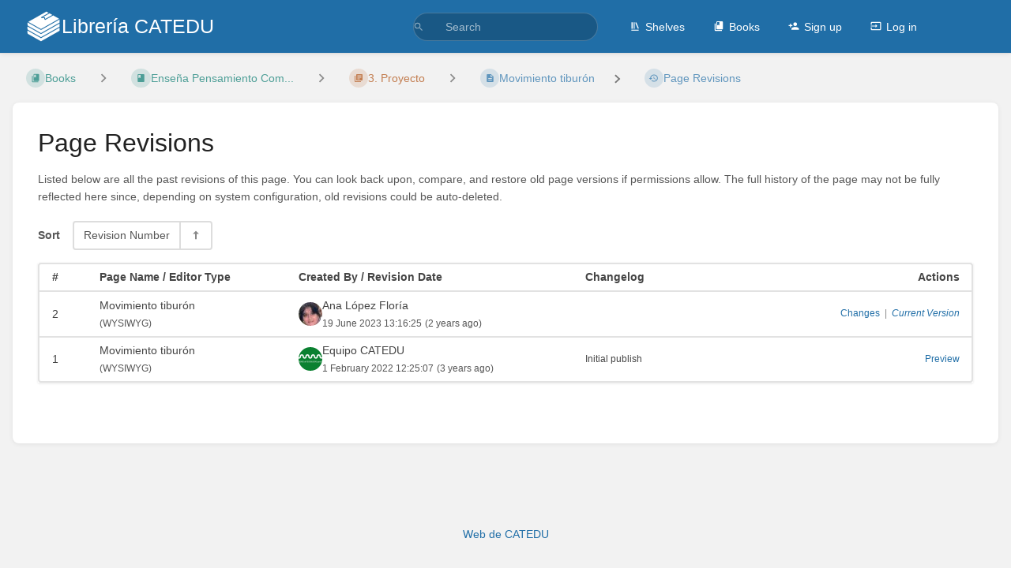

--- FILE ---
content_type: text/html; charset=UTF-8
request_url: https://libros.catedu.es/books/ensena-pensamiento-computacional-con-scratch/page/movimiento-tiburon/revisions
body_size: 27225
content:
<!DOCTYPE html>
<html lang="en-GB"
      dir="ltr"
      class="">
<head>
    <title>Page Revisions for Movimiento tiburón | Librería CATEDU</title>

    <!-- Meta -->
    <meta charset="utf-8">
    <meta name="viewport" content="width=device-width">
    <meta name="token" content="XfscpoCEaI98a4u2XleQdyGGfPPpx0gjGPtL4S42">
    <meta name="base-url" content="https://libros.catedu.es">
    <meta name="theme-color" content="#206ea7"/>

    <!-- Social Cards Meta -->
    <meta property="og:title" content="Page Revisions for Movimiento tiburón | Librería CATEDU">
    <meta property="og:url" content="https://libros.catedu.es/books/ensena-pensamiento-computacional-con-scratch/page/movimiento-tiburon/revisions">
    
    <!-- Styles -->
    <link rel="stylesheet" href="https://libros.catedu.es/dist/styles.css?version=v25.07.2">

    <!-- Icons -->
    <link rel="icon" type="image/png" sizes="256x256" href="https://libros.catedu.es/icon.png">
    <link rel="icon" type="image/png" sizes="180x180" href="https://libros.catedu.es/icon-180.png">
    <link rel="apple-touch-icon" sizes="180x180" href="https://libros.catedu.es/icon-180.png">
    <link rel="icon" type="image/png" sizes="128x128" href="https://libros.catedu.es/icon-128.png">
    <link rel="icon" type="image/png" sizes="64x64" href="https://libros.catedu.es/icon-64.png">
    <link rel="icon" type="image/png" sizes="32x32" href="https://libros.catedu.es/icon-32.png">

    <!-- PWA -->
    <link rel="manifest" href="https://libros.catedu.es/manifest.json">
    <meta name="mobile-web-app-capable" content="yes">

    <!-- OpenSearch -->
    <link rel="search" type="application/opensearchdescription+xml" title="Librería CATEDU" href="https://libros.catedu.es/opensearch.xml">

    <!-- Custom Styles & Head Content -->
    <style>
    :root {
        --color-primary: #206ea7;
        --color-primary-light: rgba(32,110,167,0.15);
        --color-link: #206ea7;
        --color-bookshelf: #a94747;
        --color-book: #077b70;
        --color-chapter: #af4d0d;
        --color-page: #206ea7;
        --color-page-draft: #7e50b1;
    }
</style>
    <!-- Start: custom user content -->
<style nonce="uVpB5YsVQNioduGzb86YbOQV">
.solucion {
    color: transparent;
    background-position: right;
    background-size: 100% 100%;
    background-image :linear-gradient(#D8E1E8, #D8E1E8);
    border-radius: 10px;
}

.solucion img {
    opacity: 0.0;
}

.solucion iframe {
    opacity: 0.0;
}

.solucion a {
    opacity: 0.0;
}

.solucion:hover {
    color: black;
    background-size: 0% 100%;
    transition: color 1s;
}

.solucion:hover img {
    opacity: 1.0;
    transition: opacity 1s;
}

.solucion:hover iframe {
    opacity: 1.0;
    transition: opacity 1s;
}

.solucion:hover a {
    color: blue;
    opacity: 1.0;
    transition: opacity 1s;
}

li.h1 a {
    font-style: italic;
}

main h3 {
    font-style: italic;
}

@media print {
    .solucion {
        color: black;
    }

    .solucion img {
        opacity: 1.0;
    }

    .solucion iframe {
        opacity: 1.0;
    }

    .solucion a {
        opacity: 1.0;
    }
}
</style>
<script async src="https://platform.twitter.com/widgets.js" charset="utf-8" nonce="uVpB5YsVQNioduGzb86YbOQV"></script>
<script async src="//www.instagram.com/embed.js" nonce="uVpB5YsVQNioduGzb86YbOQV"></script>
<!-- End: custom user content -->

    
    <!-- Translations for JS -->
    </head>
<body
          class="">

        <a class="px-m py-s skip-to-content-link print-hidden" href="#main-content">Skip to main content</a>    <div component="notification"
     option:notification:type="success"
     option:notification:auto-hide="true"
     option:notification:show="false"
     style="display: none;"
     class="notification pos"
     role="alert">
    <svg class="svg-icon" data-icon="check-circle" role="presentation"  xmlns="http://www.w3.org/2000/svg" viewBox="0 0 24 24"><path fill="none" d="M0 0h24v24H0z"/><path d="M12 2C6.48 2 2 6.48 2 12s4.48 10 10 10 10-4.48 10-10S17.52 2 12 2m-2 15-5-5 1.41-1.41L10 14.17l7.59-7.59L19 8z"/></svg> <span></span><div class="dismiss"><svg class="svg-icon" data-icon="close" role="presentation"  xmlns="http://www.w3.org/2000/svg" viewBox="0 0 24 24"><path d="M19 6.41 17.59 5 12 10.59 6.41 5 5 6.41 10.59 12 5 17.59 6.41 19 12 13.41 17.59 19 19 17.59 13.41 12z"/></svg></div>
</div>

<div component="notification"
     option:notification:type="warning"
     option:notification:auto-hide="false"
     option:notification:show="false"
     style="display: none;"
     class="notification warning"
     role="alert">
    <svg class="svg-icon" data-icon="info" role="presentation"  xmlns="http://www.w3.org/2000/svg" viewBox="0 0 24 24"><path fill="none" d="M0 0h24v24H0z"/><path d="M11 17h2v-6h-2zm1-15C6.48 2 2 6.48 2 12s4.48 10 10 10 10-4.48 10-10S17.52 2 12 2m0 18c-4.41 0-8-3.59-8-8s3.59-8 8-8 8 3.59 8 8-3.59 8-8 8M11 9h2V7h-2z"/></svg> <span></span><div class="dismiss"><svg class="svg-icon" data-icon="close" role="presentation"  xmlns="http://www.w3.org/2000/svg" viewBox="0 0 24 24"><path d="M19 6.41 17.59 5 12 10.59 6.41 5 5 6.41 10.59 12 5 17.59 6.41 19 12 13.41 17.59 19 19 17.59 13.41 12z"/></svg></div>
</div>

<div component="notification"
     option:notification:type="error"
     option:notification:auto-hide="false"
     option:notification:show="false"
     style="display: none;"
     class="notification neg"
     role="alert">
    <svg class="svg-icon" data-icon="danger" role="presentation"  xmlns="http://www.w3.org/2000/svg" viewBox="0 0 24 24"><path d="M15.73 3H8.27L3 8.27v7.46L8.27 21h7.46L21 15.73V8.27zM12 17.3c-.72 0-1.3-.58-1.3-1.3s.58-1.3 1.3-1.3 1.3.58 1.3 1.3-.58 1.3-1.3 1.3m1-4.3h-2V7h2z"/><path fill="none" d="M0 0h24v24H0z"/></svg> <span></span><div class="dismiss"><svg class="svg-icon" data-icon="close" role="presentation"  xmlns="http://www.w3.org/2000/svg" viewBox="0 0 24 24"><path d="M19 6.41 17.59 5 12 10.59 6.41 5 5 6.41 10.59 12 5 17.59 6.41 19 12 13.41 17.59 19 19 17.59 13.41 12z"/></svg></div>
</div>    <header id="header" component="header-mobile-toggle" class="primary-background px-xl grid print-hidden">
    <div class="flex-container-row justify-space-between gap-s items-center">
        <a href="https://libros.catedu.es" data-shortcut="home_view" class="logo">
            <img class="logo-image" src="https://libros.catedu.es/logo.png" alt="Logo">
                <span class="logo-text">Librería CATEDU</span>
    </a>        <div class="hide-over-l py-s">
            <button type="button"
                    refs="header-mobile-toggle@toggle"
                    title="Expand Header Menu"
                    aria-expanded="false"
                    class="mobile-menu-toggle"><svg class="svg-icon" data-icon="more" role="presentation"  xmlns="http://www.w3.org/2000/svg" viewBox="0 0 24 24"><path fill="none" d="M0 0h24v24H0z"/><path d="M12 8c1.1 0 2-.9 2-2s-.9-2-2-2-2 .9-2 2 .9 2 2 2m0 2c-1.1 0-2 .9-2 2s.9 2 2 2 2-.9 2-2-.9-2-2-2m0 6c-1.1 0-2 .9-2 2s.9 2 2 2 2-.9 2-2-.9-2-2-2"/></svg></button>
        </div>
    </div>

    <div class="flex-container-column items-center justify-center hide-under-l">
            <form component="global-search" action="https://libros.catedu.es/search" method="GET" class="search-box" role="search" tabindex="0">
    <button id="header-search-box-button"
            refs="global-search@button"
            type="submit"
            aria-label="Search"
            tabindex="-1"><svg class="svg-icon" data-icon="search" role="presentation"  xmlns="http://www.w3.org/2000/svg" viewBox="0 0 24 24"><path d="M15.5 14h-.79l-.28-.27A6.47 6.47 0 0 0 16 9.5 6.5 6.5 0 1 0 9.5 16c1.61 0 3.09-.59 4.23-1.57l.27.28v.79l5 4.99L20.49 19zm-6 0C7.01 14 5 11.99 5 9.5S7.01 5 9.5 5 14 7.01 14 9.5 11.99 14 9.5 14"/><path fill="none" d="M0 0h24v24H0z"/></svg></button>
    <input id="header-search-box-input"
           refs="global-search@input"
           type="text"
           name="term"
           data-shortcut="global_search"
           autocomplete="off"
           aria-label="Search" placeholder="Search"
           value="">
    <div refs="global-search@suggestions" class="global-search-suggestions card">
        <div refs="global-search@loading" class="text-center px-m global-search-loading"><div class="loading-container">
    <div></div>
    <div></div>
    <div></div>
    </div></div>
        <div refs="global-search@suggestion-results" class="px-m"></div>
        <button class="text-button card-footer-link" type="submit">View All</button>
    </div>
</form>        </div>

    <nav refs="header-mobile-toggle@menu" class="header-links">
        <div class="links text-center">
            <a class="hide-over-l" href="https://libros.catedu.es/search"><svg class="svg-icon" data-icon="search" role="presentation"  xmlns="http://www.w3.org/2000/svg" viewBox="0 0 24 24"><path d="M15.5 14h-.79l-.28-.27A6.47 6.47 0 0 0 16 9.5 6.5 6.5 0 1 0 9.5 16c1.61 0 3.09-.59 4.23-1.57l.27.28v.79l5 4.99L20.49 19zm-6 0C7.01 14 5 11.99 5 9.5S7.01 5 9.5 5 14 7.01 14 9.5 11.99 14 9.5 14"/><path fill="none" d="M0 0h24v24H0z"/></svg>Search</a>
            <a href="https://libros.catedu.es/shelves"
           data-shortcut="shelves_view"><svg class="svg-icon" data-icon="bookshelf" role="presentation"  xmlns="http://www.w3.org/2000/svg" viewBox="0 0 24 24"><path fill="none" d="M0 0h24v24H0z"/><path fill="none" d="M1.088 2.566h17.42v17.42H1.088z"/><path d="M4 20.058h15.892V22H4z"/><path fill="none" d="M2.902 1.477h17.42v17.42H2.903z"/><path d="M6.658 3.643V18h-2.38V3.643zm4.668 0V18H8.947V3.643zm3.396.213 5.613 13.214-2.19.93-5.613-13.214z"/></svg>Shelves</a>
        <a href="https://libros.catedu.es/books" data-shortcut="books_view"><svg class="svg-icon" data-icon="books" role="presentation"  xmlns="http://www.w3.org/2000/svg" viewBox="0 0 24 24"><path fill="none" d="M0 0h24v24H0z"/><path d="M19.252 1.708H8.663a1.77 1.77 0 0 0-1.765 1.764v14.12c0 .97.794 1.764 1.765 1.764h10.59a1.77 1.77 0 0 0 1.764-1.765V3.472a1.77 1.77 0 0 0-1.765-1.764M8.663 3.472h4.412v7.06L10.87 9.208l-2.206 1.324z"/><path fill="none" d="M30.61 3.203h24v24h-24z"/><path d="M2.966 6.61v14c0 1.1.9 2 2 2h14v-2h-14v-14z"/></svg>Books</a>
        
            <a href="https://libros.catedu.es/register"><svg class="svg-icon" data-icon="new-user" role="presentation"  xmlns="http://www.w3.org/2000/svg" viewBox="0 0 24 24"><path fill="none" d="M0 0h24v24H0z"/><path d="M15 12c2.21 0 4-1.79 4-4s-1.79-4-4-4-4 1.79-4 4 1.79 4 4 4m-9-2V7H4v3H1v2h3v3h2v-3h3v-2zm9 4c-2.67 0-8 1.34-8 4v2h16v-2c0-2.66-5.33-4-8-4"/></svg>Sign up</a>
        <a href="https://libros.catedu.es/login"><svg class="svg-icon" data-icon="login" role="presentation"  xmlns="http://www.w3.org/2000/svg" viewBox="0 0 24 24"><path fill="none" d="M0 0h24v24H0z"/><path d="M21 3.01H3c-1.1 0-2 .9-2 2V9h2V4.99h18v14.03H3V15H1v4.01c0 1.1.9 1.98 2 1.98h18c1.1 0 2-.88 2-1.98v-14a2 2 0 0 0-2-2M11 16l4-4-4-4v3H1v2h10z"/></svg>Log in</a>
        </div>
            </nav>
</header>

    <div id="content" components="" class="block">
        
    <div class="flex-fill flex">
        <div class="content flex">
            <div id="main-content" class="scroll-body">
                    <div class="container">

        <div class="my-s">
            <nav class="breadcrumbs text-center" aria-label="Breadcrumb">
    
    
            <a href="https://libros.catedu.es/books" class="text-book icon-list-item outline-hover">
            <span><svg class="svg-icon" data-icon="books" role="presentation"  xmlns="http://www.w3.org/2000/svg" viewBox="0 0 24 24"><path fill="none" d="M0 0h24v24H0z"/><path d="M19.252 1.708H8.663a1.77 1.77 0 0 0-1.765 1.764v14.12c0 .97.794 1.764 1.765 1.764h10.59a1.77 1.77 0 0 0 1.764-1.765V3.472a1.77 1.77 0 0 0-1.765-1.764M8.663 3.472h4.412v7.06L10.87 9.208l-2.206 1.324z"/><path fill="none" d="M30.61 3.203h24v24h-24z"/><path d="M2.966 6.61v14c0 1.1.9 2 2 2h14v-2h-14v-14z"/></svg></span>
            <span>Books</span>
        </a>
            
    
    
            
                
                                    <div components="dropdown dropdown-search"
     option:dropdown-search:url="/search/entity/siblings?entity_type=book&entity_id=91"
     option:dropdown-search:local-search-selector=".entity-list-item"
     class="dropdown-search">
    <button class="dropdown-search-toggle-breadcrumb"
            refs="dropdown@toggle"
            aria-haspopup="true"
            aria-expanded="false"
            title="Navigate siblings for book">
        <div role="presentation" class="separator"><svg class="svg-icon" data-icon="chevron-right" role="presentation"  xmlns="http://www.w3.org/2000/svg" viewBox="0 0 24 24"><path d="M10 6L8.59 7.41 13.17 12l-4.58 4.59L10 18l6-6z"/><path d="M0 0h24v24H0z" fill="none"/></svg></div>
    </button>
    <div refs="dropdown@menu" class="dropdown-search-dropdown card">
        <div class="dropdown-search-search">
            <svg class="svg-icon" data-icon="search" role="presentation"  xmlns="http://www.w3.org/2000/svg" viewBox="0 0 24 24"><path d="M15.5 14h-.79l-.28-.27A6.47 6.47 0 0 0 16 9.5 6.5 6.5 0 1 0 9.5 16c1.61 0 3.09-.59 4.23-1.57l.27.28v.79l5 4.99L20.49 19zm-6 0C7.01 14 5 11.99 5 9.5S7.01 5 9.5 5 14 7.01 14 9.5 11.99 14 9.5 14"/><path fill="none" d="M0 0h24v24H0z"/></svg>            <input refs="dropdown-search@searchInput"
                   aria-label="Search"
                   autocomplete="off"
                   placeholder="Search"
                   type="text">
        </div>
        <div refs="dropdown-search@loading">
            <div class="loading-container">
    <div></div>
    <div></div>
    <div></div>
    </div>        </div>
        <div refs="dropdown-search@listContainer" class="dropdown-search-list px-m" tabindex="-1" role="list"></div>
    </div>
</div>                        <a href="https://libros.catedu.es/books/ensena-pensamiento-computacional-con-scratch" class="text-book icon-list-item outline-hover">
                <span><svg class="svg-icon" data-icon="book" role="presentation"  xmlns="http://www.w3.org/2000/svg" viewBox="0 0 24 24"><path fill="none" d="M0 0h24v24H0z"/><path d="M18 2H6c-1.1 0-2 .9-2 2v16c0 1.1.9 2 2 2h12c1.1 0 2-.9 2-2V4c0-1.1-.9-2-2-2M6 4h5v8l-2.5-1.5L6 12z"/></svg></span>
                <span>
                    Enseña Pensamiento Com...
                </span>
            </a>
                            
                
                                    <div components="dropdown dropdown-search"
     option:dropdown-search:url="/search/entity/siblings?entity_type=chapter&entity_id=642"
     option:dropdown-search:local-search-selector=".entity-list-item"
     class="dropdown-search">
    <button class="dropdown-search-toggle-breadcrumb"
            refs="dropdown@toggle"
            aria-haspopup="true"
            aria-expanded="false"
            title="Navigate siblings for chapter">
        <div role="presentation" class="separator"><svg class="svg-icon" data-icon="chevron-right" role="presentation"  xmlns="http://www.w3.org/2000/svg" viewBox="0 0 24 24"><path d="M10 6L8.59 7.41 13.17 12l-4.58 4.59L10 18l6-6z"/><path d="M0 0h24v24H0z" fill="none"/></svg></div>
    </button>
    <div refs="dropdown@menu" class="dropdown-search-dropdown card">
        <div class="dropdown-search-search">
            <svg class="svg-icon" data-icon="search" role="presentation"  xmlns="http://www.w3.org/2000/svg" viewBox="0 0 24 24"><path d="M15.5 14h-.79l-.28-.27A6.47 6.47 0 0 0 16 9.5 6.5 6.5 0 1 0 9.5 16c1.61 0 3.09-.59 4.23-1.57l.27.28v.79l5 4.99L20.49 19zm-6 0C7.01 14 5 11.99 5 9.5S7.01 5 9.5 5 14 7.01 14 9.5 11.99 14 9.5 14"/><path fill="none" d="M0 0h24v24H0z"/></svg>            <input refs="dropdown-search@searchInput"
                   aria-label="Search"
                   autocomplete="off"
                   placeholder="Search"
                   type="text">
        </div>
        <div refs="dropdown-search@loading">
            <div class="loading-container">
    <div></div>
    <div></div>
    <div></div>
    </div>        </div>
        <div refs="dropdown-search@listContainer" class="dropdown-search-list px-m" tabindex="-1" role="list"></div>
    </div>
</div>                        <a href="https://libros.catedu.es/books/ensena-pensamiento-computacional-con-scratch/chapter/3-proyecto" class="text-chapter icon-list-item outline-hover">
                <span><svg class="svg-icon" data-icon="chapter" role="presentation"  xmlns="http://www.w3.org/2000/svg" viewBox="0 0 24 24"><path fill="none" d="M0 0h24v24H0z"/><path d="M4 6H2v14c0 1.1.9 2 2 2h14v-2H4zm16-4H8c-1.1 0-2 .9-2 2v12c0 1.1.9 2 2 2h12c1.1 0 2-.9 2-2V4c0-1.1-.9-2-2-2m-1 9H9V9h10zm-4 4H9v-2h6zm4-8H9V5h10z"/></svg></span>
                <span>
                    3. Proyecto
                </span>
            </a>
                            
                
                                    <div components="dropdown dropdown-search"
     option:dropdown-search:url="/search/entity/siblings?entity_type=page&entity_id=4540"
     option:dropdown-search:local-search-selector=".entity-list-item"
     class="dropdown-search">
    <button class="dropdown-search-toggle-breadcrumb"
            refs="dropdown@toggle"
            aria-haspopup="true"
            aria-expanded="false"
            title="Navigate siblings for page">
        <div role="presentation" class="separator"><svg class="svg-icon" data-icon="chevron-right" role="presentation"  xmlns="http://www.w3.org/2000/svg" viewBox="0 0 24 24"><path d="M10 6L8.59 7.41 13.17 12l-4.58 4.59L10 18l6-6z"/><path d="M0 0h24v24H0z" fill="none"/></svg></div>
    </button>
    <div refs="dropdown@menu" class="dropdown-search-dropdown card">
        <div class="dropdown-search-search">
            <svg class="svg-icon" data-icon="search" role="presentation"  xmlns="http://www.w3.org/2000/svg" viewBox="0 0 24 24"><path d="M15.5 14h-.79l-.28-.27A6.47 6.47 0 0 0 16 9.5 6.5 6.5 0 1 0 9.5 16c1.61 0 3.09-.59 4.23-1.57l.27.28v.79l5 4.99L20.49 19zm-6 0C7.01 14 5 11.99 5 9.5S7.01 5 9.5 5 14 7.01 14 9.5 11.99 14 9.5 14"/><path fill="none" d="M0 0h24v24H0z"/></svg>            <input refs="dropdown-search@searchInput"
                   aria-label="Search"
                   autocomplete="off"
                   placeholder="Search"
                   type="text">
        </div>
        <div refs="dropdown-search@loading">
            <div class="loading-container">
    <div></div>
    <div></div>
    <div></div>
    </div>        </div>
        <div refs="dropdown-search@listContainer" class="dropdown-search-list px-m" tabindex="-1" role="list"></div>
    </div>
</div>                        <a href="https://libros.catedu.es/books/ensena-pensamiento-computacional-con-scratch/page/movimiento-tiburon" class="text-page icon-list-item outline-hover">
                <span><svg class="svg-icon" data-icon="page" role="presentation"  xmlns="http://www.w3.org/2000/svg" viewBox="0 0 24 24"><path fill="none" d="M0 0h24v24H0z"/><path d="M14 2H6c-1.1 0-1.99.9-1.99 2L4 20c0 1.1.89 2 1.99 2H18c1.1 0 2-.9 2-2V8zm2 16H8v-2h8zm0-4H8v-2h8zm-3-5V3.5L18.5 9z"/></svg></span>
                <span>
                    Movimiento tiburón
                </span>
            </a>
                            
                            <div class="separator"><svg class="svg-icon" data-icon="chevron-right" role="presentation"  xmlns="http://www.w3.org/2000/svg" viewBox="0 0 24 24"><path d="M10 6L8.59 7.41 13.17 12l-4.58 4.59L10 18l6-6z"/><path d="M0 0h24v24H0z" fill="none"/></svg></div>
        
                    <a href="https://libros.catedu.es/books/ensena-pensamiento-computacional-con-scratch/page/movimiento-tiburon/revisions" class="icon-list-item outline-hover">
                <span><svg class="svg-icon" data-icon="history" role="presentation"  xmlns="http://www.w3.org/2000/svg" viewBox="0 0 24 24"><path fill="none" d="M0 0h24v24H0z"/><path d="M13 3a9 9 0 0 0-9 9H1l3.89 3.89.07.14L9 12H6c0-3.87 3.13-7 7-7s7 3.13 7 7-3.13 7-7 7c-1.93 0-3.68-.79-4.94-2.06l-1.42 1.42A8.95 8.95 0 0 0 13 21a9 9 0 0 0 0-18m-1 5v5l4.28 2.54.72-1.21-3.5-2.08V8z"/></svg></span>
                <span>Page Revisions</span>
            </a>
                    </nav>        </div>

        <main class="card content-wrap">
            <h1 class="list-heading">Page Revisions</h1>

            <p class="text-muted">Listed below are all the past revisions of this page. You can look back upon, compare, and restore old page versions if permissions allow. The full history of the page may not be fully reflected here since, depending on system configuration, old revisions could be auto-deleted.</p>

            <div class="flex-container-row my-m items-center justify-space-between wrap gap-x-m gap-y-s">
                
                <div>
                    <div component="list-sort-control" class="list-sort-container">
    <div class="list-sort-label">Sort</div>
    <form refs="list-sort-control@form"
                        action="https://libros.catedu.es/preferences/change-sort/page_revisions"
              method="post"
              >
        <input type="hidden" name="_return" value="https://libros.catedu.es/books/ensena-pensamiento-computacional-con-scratch/page/movimiento-tiburon/revisions">

                    <input type="hidden" name="_method" value="PATCH">
            <input type="hidden" name="_token" value="XfscpoCEaI98a4u2XleQdyGGfPPpx0gjGPtL4S42" autocomplete="off">
        
        <input refs="list-sort-control@sort" type="hidden" value="id" name="sort">
        <input refs="list-sort-control@order" type="hidden" value="desc" name="order">

        <div class="list-sort">
            <div component="dropdown" class="list-sort-type dropdown-container">
                <button refs="dropdown@toggle"
                        aria-haspopup="true"
                        aria-expanded="false"
                        aria-label="Sort Options"
                        class="list-sort-toggle">Revision Number</button>
                <ul refs="dropdown@menu list-sort-control@menu" class="dropdown-menu" role="menu">
                                            <li  class="active" ><a href="#" data-sort-value="id" role="menuitem" class="text-item">Revision Number</a></li>
                                    </ul>
            </div>
            <button class="list-sort-dir" type="button" data-sort-dir
                    aria-label="Sort Direction Toggle - Sort Descending" tabindex="0">
                <svg class="svg-icon" data-icon="sort-up" role="presentation"  xmlns="http://www.w3.org/2000/svg" viewBox="0 0 24 24"><path d="M12 2.966L5.43 9.52h4.927v11.514h3.286V9.52h4.927z"/><path d="M0 0h24v24H0z" fill="none"/></svg>            </button>
        </div>
    </form>
</div>                </div>
            </div>

                            <div class="item-list">
                    <div class="item-list-row flex-container-row items-center strong hide-under-l">
                        <div class="flex fit-content min-width-xxxxs px-m py-xs">#</div>
                        <div class="flex-2 px-m py-xs">Page Name / Editor Type</div>
                        <div class="flex-3 px-m py-xs">Created By / Revision Date</div>
                        <div class="flex-2 px-m py-xs">Changelog</div>
                        <div class="flex-2 px-m py-xs text-right">Actions</div>
                    </div>
                                            <div class="item-list-row flex-container-row items-center wrap">
    <div class="flex fit-content min-width-xxxxs px-m py-xs">
        <span class="hide-over-l">#</span>
        2
    </div>
    <div class="flex-2 px-m py-xs min-width-s">
        Movimiento tiburón
        <br>
        <small class="text-muted">(<strong class="hide-over-l">Editor Type: </strong>WYSIWYG)</small>
    </div>
    <div class="flex-3 px-m py-xs min-width-l">
        <div class="flex-container-row items-center gap-s">
                            <img class="avatar flex-none" height="30" width="30" src="https://libros.catedu.es/uploads/images/user/2022-02/thumbs-30-30/5-avatar.png" alt="Ana López Floría">
                        <div>
                 Ana López Floría                 <br>
                <div class="text-muted">
                    <small>19 June 2023 13:16:25</small>
                    <small>(2 years ago)</small>
                </div>
            </div>
        </div>
    </div>
    <div class="flex-2 px-m py-xs min-width-m text-small">
        
    </div>
    <div class="flex-2 px-m py-xs actions text-small text-l-right min-width-l">
                    <a href="https://libros.catedu.es/books/ensena-pensamiento-computacional-con-scratch/page/movimiento-tiburon/revisions/40166/changes" target="_blank" rel="noopener">Changes</a>
            <span class="text-muted opacity-70">&nbsp;|&nbsp;</span>
        

                    <a target="_blank" rel="noopener" href="https://libros.catedu.es/books/ensena-pensamiento-computacional-con-scratch/page/movimiento-tiburon"><i>Current Version</i></a>
            </div>
</div>                                            <div class="item-list-row flex-container-row items-center wrap">
    <div class="flex fit-content min-width-xxxxs px-m py-xs">
        <span class="hide-over-l">#</span>
        1
    </div>
    <div class="flex-2 px-m py-xs min-width-s">
        Movimiento tiburón
        <br>
        <small class="text-muted">(<strong class="hide-over-l">Editor Type: </strong>WYSIWYG)</small>
    </div>
    <div class="flex-3 px-m py-xs min-width-l">
        <div class="flex-container-row items-center gap-s">
                            <img class="avatar flex-none" height="30" width="30" src="https://libros.catedu.es/uploads/images/user/2023-03/thumbs-30-30/f1.png" alt="Equipo CATEDU">
                        <div>
                 Equipo CATEDU                 <br>
                <div class="text-muted">
                    <small>1 February 2022 12:25:07</small>
                    <small>(3 years ago)</small>
                </div>
            </div>
        </div>
    </div>
    <div class="flex-2 px-m py-xs min-width-m text-small">
        Initial publish
    </div>
    <div class="flex-2 px-m py-xs actions text-small text-l-right min-width-l">
        

                    <a href="https://libros.catedu.es/books/ensena-pensamiento-computacional-con-scratch/page/movimiento-tiburon/revisions/6508" target="_blank" rel="noopener">Preview</a>

            
                        </div>
</div>                                    </div>
            
            <div class="my-m">
                
            </div>
        </main>

    </div>

            </div>
        </div>
    </div>

    </div>

    <footer class="print-hidden">
            <a href="https://catedu.es/" target="_blank" rel="noopener">Web de CATEDU</a>
    </footer>

    <div component="back-to-top" class="back-to-top print-hidden">
        <div class="inner">
            <svg class="svg-icon" data-icon="chevron-up" role="presentation"  xmlns="http://www.w3.org/2000/svg" viewBox="0 0 24 24"><path d="M7.41 15.41 12 10.83l4.59 4.58L18 14l-6-6-6 6z"/><path fill="none" d="M0 0h24v24H0z"/></svg> <span>Back to top</span>
        </div>
    </div>

            <script src="https://libros.catedu.es/dist/app.js?version=v25.07.2" type="module" nonce="uVpB5YsVQNioduGzb86YbOQV"></script>
        
    </body>
</html>
